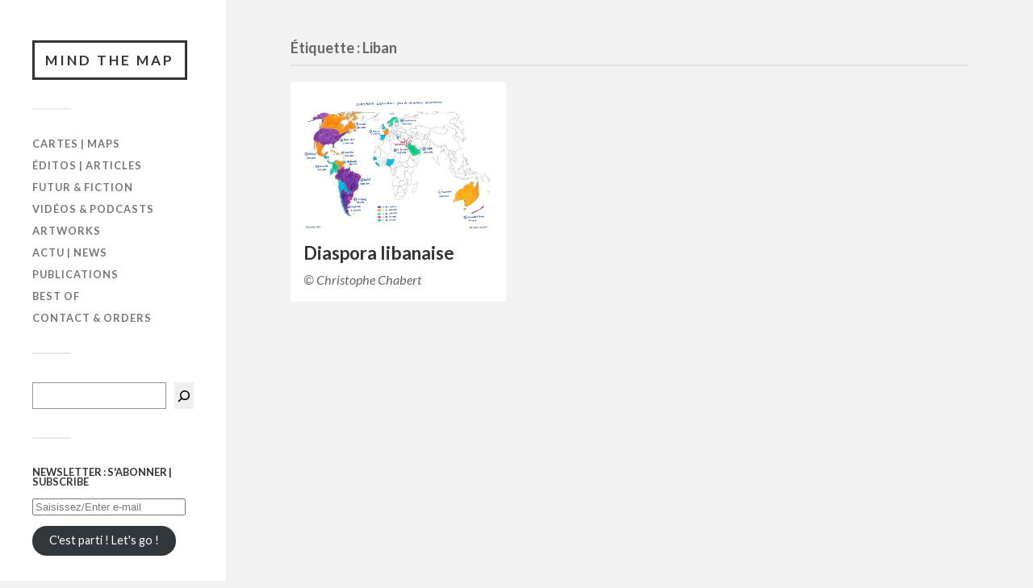

--- FILE ---
content_type: text/html; charset=UTF-8
request_url: https://mindthemap.fr/tag/liban/
body_size: 9433
content:
<!DOCTYPE html>

<html class="no-js" lang="fr-FR">

	<head profile="http://gmpg.org/xfn/11">
		
		<meta http-equiv="Content-Type" content="text/html; charset=UTF-8" />
		<meta name="viewport" content="width=device-width, initial-scale=1.0, maximum-scale=1.0, user-scalable=no" >
		 
		<meta name='robots' content='index, follow, max-image-preview:large, max-snippet:-1, max-video-preview:-1' />
	<style>img:is([sizes="auto" i], [sizes^="auto," i]) { contain-intrinsic-size: 3000px 1500px }</style>
	<script>document.documentElement.className = document.documentElement.className.replace("no-js","js");</script>

	<!-- This site is optimized with the Yoast SEO plugin v26.6 - https://yoast.com/wordpress/plugins/seo/ -->
	<title>Liban Archives - Mind The Map</title>
	<link rel="canonical" href="https://mindthemap.fr/tag/liban/" />
	<meta property="og:locale" content="fr_FR" />
	<meta property="og:type" content="article" />
	<meta property="og:title" content="Liban Archives - Mind The Map" />
	<meta property="og:url" content="https://mindthemap.fr/tag/liban/" />
	<meta property="og:site_name" content="Mind The Map" />
	<meta name="twitter:card" content="summary_large_image" />
	<meta name="twitter:site" content="@cpchabert" />
	<script type="application/ld+json" class="yoast-schema-graph">{"@context":"https://schema.org","@graph":[{"@type":"CollectionPage","@id":"https://mindthemap.fr/tag/liban/","url":"https://mindthemap.fr/tag/liban/","name":"Liban Archives - Mind The Map","isPartOf":{"@id":"https://mindthemap.fr/#website"},"primaryImageOfPage":{"@id":"https://mindthemap.fr/tag/liban/#primaryimage"},"image":{"@id":"https://mindthemap.fr/tag/liban/#primaryimage"},"thumbnailUrl":"https://i0.wp.com/mindthemap.fr/wp-content/uploads/2016/11/Diaspora-libanaise_400.jpg?fit=400%2C283&ssl=1","breadcrumb":{"@id":"https://mindthemap.fr/tag/liban/#breadcrumb"},"inLanguage":"fr-FR"},{"@type":"ImageObject","inLanguage":"fr-FR","@id":"https://mindthemap.fr/tag/liban/#primaryimage","url":"https://i0.wp.com/mindthemap.fr/wp-content/uploads/2016/11/Diaspora-libanaise_400.jpg?fit=400%2C283&ssl=1","contentUrl":"https://i0.wp.com/mindthemap.fr/wp-content/uploads/2016/11/Diaspora-libanaise_400.jpg?fit=400%2C283&ssl=1","width":400,"height":283},{"@type":"BreadcrumbList","@id":"https://mindthemap.fr/tag/liban/#breadcrumb","itemListElement":[{"@type":"ListItem","position":1,"name":"Accueil","item":"https://mindthemap.fr/"},{"@type":"ListItem","position":2,"name":"Liban"}]},{"@type":"WebSite","@id":"https://mindthemap.fr/#website","url":"https://mindthemap.fr/","name":"Mind The Map","description":"Cartes, Géopolitique | Maps, Geopolitics","potentialAction":[{"@type":"SearchAction","target":{"@type":"EntryPoint","urlTemplate":"https://mindthemap.fr/?s={search_term_string}"},"query-input":{"@type":"PropertyValueSpecification","valueRequired":true,"valueName":"search_term_string"}}],"inLanguage":"fr-FR"}]}</script>
	<!-- / Yoast SEO plugin. -->


<link rel='dns-prefetch' href='//secure.gravatar.com' />
<link rel='dns-prefetch' href='//stats.wp.com' />
<link rel='dns-prefetch' href='//v0.wordpress.com' />
<link rel='dns-prefetch' href='//widgets.wp.com' />
<link rel='dns-prefetch' href='//s0.wp.com' />
<link rel='dns-prefetch' href='//0.gravatar.com' />
<link rel='dns-prefetch' href='//1.gravatar.com' />
<link rel='dns-prefetch' href='//2.gravatar.com' />
<link rel='preconnect' href='//i0.wp.com' />
<link rel="alternate" type="application/rss+xml" title="Mind The Map &raquo; Flux" href="https://mindthemap.fr/feed/" />
<link rel="alternate" type="application/rss+xml" title="Mind The Map &raquo; Flux des commentaires" href="https://mindthemap.fr/comments/feed/" />
<link rel="alternate" type="application/rss+xml" title="Mind The Map &raquo; Flux de l’étiquette Liban" href="https://mindthemap.fr/tag/liban/feed/" />
		<!-- This site uses the Google Analytics by ExactMetrics plugin v8.11.1 - Using Analytics tracking - https://www.exactmetrics.com/ -->
		<!-- Note: ExactMetrics is not currently configured on this site. The site owner needs to authenticate with Google Analytics in the ExactMetrics settings panel. -->
					<!-- No tracking code set -->
				<!-- / Google Analytics by ExactMetrics -->
		<script type="text/javascript">
/* <![CDATA[ */
window._wpemojiSettings = {"baseUrl":"https:\/\/s.w.org\/images\/core\/emoji\/15.0.3\/72x72\/","ext":".png","svgUrl":"https:\/\/s.w.org\/images\/core\/emoji\/15.0.3\/svg\/","svgExt":".svg","source":{"concatemoji":"https:\/\/mindthemap.fr\/wp-includes\/js\/wp-emoji-release.min.js?ver=6.7.4"}};
/*! This file is auto-generated */
!function(i,n){var o,s,e;function c(e){try{var t={supportTests:e,timestamp:(new Date).valueOf()};sessionStorage.setItem(o,JSON.stringify(t))}catch(e){}}function p(e,t,n){e.clearRect(0,0,e.canvas.width,e.canvas.height),e.fillText(t,0,0);var t=new Uint32Array(e.getImageData(0,0,e.canvas.width,e.canvas.height).data),r=(e.clearRect(0,0,e.canvas.width,e.canvas.height),e.fillText(n,0,0),new Uint32Array(e.getImageData(0,0,e.canvas.width,e.canvas.height).data));return t.every(function(e,t){return e===r[t]})}function u(e,t,n){switch(t){case"flag":return n(e,"\ud83c\udff3\ufe0f\u200d\u26a7\ufe0f","\ud83c\udff3\ufe0f\u200b\u26a7\ufe0f")?!1:!n(e,"\ud83c\uddfa\ud83c\uddf3","\ud83c\uddfa\u200b\ud83c\uddf3")&&!n(e,"\ud83c\udff4\udb40\udc67\udb40\udc62\udb40\udc65\udb40\udc6e\udb40\udc67\udb40\udc7f","\ud83c\udff4\u200b\udb40\udc67\u200b\udb40\udc62\u200b\udb40\udc65\u200b\udb40\udc6e\u200b\udb40\udc67\u200b\udb40\udc7f");case"emoji":return!n(e,"\ud83d\udc26\u200d\u2b1b","\ud83d\udc26\u200b\u2b1b")}return!1}function f(e,t,n){var r="undefined"!=typeof WorkerGlobalScope&&self instanceof WorkerGlobalScope?new OffscreenCanvas(300,150):i.createElement("canvas"),a=r.getContext("2d",{willReadFrequently:!0}),o=(a.textBaseline="top",a.font="600 32px Arial",{});return e.forEach(function(e){o[e]=t(a,e,n)}),o}function t(e){var t=i.createElement("script");t.src=e,t.defer=!0,i.head.appendChild(t)}"undefined"!=typeof Promise&&(o="wpEmojiSettingsSupports",s=["flag","emoji"],n.supports={everything:!0,everythingExceptFlag:!0},e=new Promise(function(e){i.addEventListener("DOMContentLoaded",e,{once:!0})}),new Promise(function(t){var n=function(){try{var e=JSON.parse(sessionStorage.getItem(o));if("object"==typeof e&&"number"==typeof e.timestamp&&(new Date).valueOf()<e.timestamp+604800&&"object"==typeof e.supportTests)return e.supportTests}catch(e){}return null}();if(!n){if("undefined"!=typeof Worker&&"undefined"!=typeof OffscreenCanvas&&"undefined"!=typeof URL&&URL.createObjectURL&&"undefined"!=typeof Blob)try{var e="postMessage("+f.toString()+"("+[JSON.stringify(s),u.toString(),p.toString()].join(",")+"));",r=new Blob([e],{type:"text/javascript"}),a=new Worker(URL.createObjectURL(r),{name:"wpTestEmojiSupports"});return void(a.onmessage=function(e){c(n=e.data),a.terminate(),t(n)})}catch(e){}c(n=f(s,u,p))}t(n)}).then(function(e){for(var t in e)n.supports[t]=e[t],n.supports.everything=n.supports.everything&&n.supports[t],"flag"!==t&&(n.supports.everythingExceptFlag=n.supports.everythingExceptFlag&&n.supports[t]);n.supports.everythingExceptFlag=n.supports.everythingExceptFlag&&!n.supports.flag,n.DOMReady=!1,n.readyCallback=function(){n.DOMReady=!0}}).then(function(){return e}).then(function(){var e;n.supports.everything||(n.readyCallback(),(e=n.source||{}).concatemoji?t(e.concatemoji):e.wpemoji&&e.twemoji&&(t(e.twemoji),t(e.wpemoji)))}))}((window,document),window._wpemojiSettings);
/* ]]> */
</script>
<style id='wp-emoji-styles-inline-css' type='text/css'>

	img.wp-smiley, img.emoji {
		display: inline !important;
		border: none !important;
		box-shadow: none !important;
		height: 1em !important;
		width: 1em !important;
		margin: 0 0.07em !important;
		vertical-align: -0.1em !important;
		background: none !important;
		padding: 0 !important;
	}
</style>
<link rel='stylesheet' id='wp-block-library-css' href='https://mindthemap.fr/wp-includes/css/dist/block-library/style.min.css?ver=6.7.4' type='text/css' media='all' />
<link rel='stylesheet' id='mediaelement-css' href='https://mindthemap.fr/wp-includes/js/mediaelement/mediaelementplayer-legacy.min.css?ver=4.2.17' type='text/css' media='all' />
<link rel='stylesheet' id='wp-mediaelement-css' href='https://mindthemap.fr/wp-includes/js/mediaelement/wp-mediaelement.min.css?ver=6.7.4' type='text/css' media='all' />
<style id='jetpack-sharing-buttons-style-inline-css' type='text/css'>
.jetpack-sharing-buttons__services-list{display:flex;flex-direction:row;flex-wrap:wrap;gap:0;list-style-type:none;margin:5px;padding:0}.jetpack-sharing-buttons__services-list.has-small-icon-size{font-size:12px}.jetpack-sharing-buttons__services-list.has-normal-icon-size{font-size:16px}.jetpack-sharing-buttons__services-list.has-large-icon-size{font-size:24px}.jetpack-sharing-buttons__services-list.has-huge-icon-size{font-size:36px}@media print{.jetpack-sharing-buttons__services-list{display:none!important}}.editor-styles-wrapper .wp-block-jetpack-sharing-buttons{gap:0;padding-inline-start:0}ul.jetpack-sharing-buttons__services-list.has-background{padding:1.25em 2.375em}
</style>
<style id='classic-theme-styles-inline-css' type='text/css'>
/*! This file is auto-generated */
.wp-block-button__link{color:#fff;background-color:#32373c;border-radius:9999px;box-shadow:none;text-decoration:none;padding:calc(.667em + 2px) calc(1.333em + 2px);font-size:1.125em}.wp-block-file__button{background:#32373c;color:#fff;text-decoration:none}
</style>
<style id='global-styles-inline-css' type='text/css'>
:root{--wp--preset--aspect-ratio--square: 1;--wp--preset--aspect-ratio--4-3: 4/3;--wp--preset--aspect-ratio--3-4: 3/4;--wp--preset--aspect-ratio--3-2: 3/2;--wp--preset--aspect-ratio--2-3: 2/3;--wp--preset--aspect-ratio--16-9: 16/9;--wp--preset--aspect-ratio--9-16: 9/16;--wp--preset--color--black: #333;--wp--preset--color--cyan-bluish-gray: #abb8c3;--wp--preset--color--white: #fff;--wp--preset--color--pale-pink: #f78da7;--wp--preset--color--vivid-red: #cf2e2e;--wp--preset--color--luminous-vivid-orange: #ff6900;--wp--preset--color--luminous-vivid-amber: #fcb900;--wp--preset--color--light-green-cyan: #7bdcb5;--wp--preset--color--vivid-green-cyan: #00d084;--wp--preset--color--pale-cyan-blue: #8ed1fc;--wp--preset--color--vivid-cyan-blue: #0693e3;--wp--preset--color--vivid-purple: #9b51e0;--wp--preset--color--accent: #019EBD;--wp--preset--color--dark-gray: #444;--wp--preset--color--medium-gray: #666;--wp--preset--color--light-gray: #767676;--wp--preset--gradient--vivid-cyan-blue-to-vivid-purple: linear-gradient(135deg,rgba(6,147,227,1) 0%,rgb(155,81,224) 100%);--wp--preset--gradient--light-green-cyan-to-vivid-green-cyan: linear-gradient(135deg,rgb(122,220,180) 0%,rgb(0,208,130) 100%);--wp--preset--gradient--luminous-vivid-amber-to-luminous-vivid-orange: linear-gradient(135deg,rgba(252,185,0,1) 0%,rgba(255,105,0,1) 100%);--wp--preset--gradient--luminous-vivid-orange-to-vivid-red: linear-gradient(135deg,rgba(255,105,0,1) 0%,rgb(207,46,46) 100%);--wp--preset--gradient--very-light-gray-to-cyan-bluish-gray: linear-gradient(135deg,rgb(238,238,238) 0%,rgb(169,184,195) 100%);--wp--preset--gradient--cool-to-warm-spectrum: linear-gradient(135deg,rgb(74,234,220) 0%,rgb(151,120,209) 20%,rgb(207,42,186) 40%,rgb(238,44,130) 60%,rgb(251,105,98) 80%,rgb(254,248,76) 100%);--wp--preset--gradient--blush-light-purple: linear-gradient(135deg,rgb(255,206,236) 0%,rgb(152,150,240) 100%);--wp--preset--gradient--blush-bordeaux: linear-gradient(135deg,rgb(254,205,165) 0%,rgb(254,45,45) 50%,rgb(107,0,62) 100%);--wp--preset--gradient--luminous-dusk: linear-gradient(135deg,rgb(255,203,112) 0%,rgb(199,81,192) 50%,rgb(65,88,208) 100%);--wp--preset--gradient--pale-ocean: linear-gradient(135deg,rgb(255,245,203) 0%,rgb(182,227,212) 50%,rgb(51,167,181) 100%);--wp--preset--gradient--electric-grass: linear-gradient(135deg,rgb(202,248,128) 0%,rgb(113,206,126) 100%);--wp--preset--gradient--midnight: linear-gradient(135deg,rgb(2,3,129) 0%,rgb(40,116,252) 100%);--wp--preset--font-size--small: 16px;--wp--preset--font-size--medium: 20px;--wp--preset--font-size--large: 24px;--wp--preset--font-size--x-large: 42px;--wp--preset--font-size--normal: 18px;--wp--preset--font-size--larger: 27px;--wp--preset--spacing--20: 0.44rem;--wp--preset--spacing--30: 0.67rem;--wp--preset--spacing--40: 1rem;--wp--preset--spacing--50: 1.5rem;--wp--preset--spacing--60: 2.25rem;--wp--preset--spacing--70: 3.38rem;--wp--preset--spacing--80: 5.06rem;--wp--preset--shadow--natural: 6px 6px 9px rgba(0, 0, 0, 0.2);--wp--preset--shadow--deep: 12px 12px 50px rgba(0, 0, 0, 0.4);--wp--preset--shadow--sharp: 6px 6px 0px rgba(0, 0, 0, 0.2);--wp--preset--shadow--outlined: 6px 6px 0px -3px rgba(255, 255, 255, 1), 6px 6px rgba(0, 0, 0, 1);--wp--preset--shadow--crisp: 6px 6px 0px rgba(0, 0, 0, 1);}:where(.is-layout-flex){gap: 0.5em;}:where(.is-layout-grid){gap: 0.5em;}body .is-layout-flex{display: flex;}.is-layout-flex{flex-wrap: wrap;align-items: center;}.is-layout-flex > :is(*, div){margin: 0;}body .is-layout-grid{display: grid;}.is-layout-grid > :is(*, div){margin: 0;}:where(.wp-block-columns.is-layout-flex){gap: 2em;}:where(.wp-block-columns.is-layout-grid){gap: 2em;}:where(.wp-block-post-template.is-layout-flex){gap: 1.25em;}:where(.wp-block-post-template.is-layout-grid){gap: 1.25em;}.has-black-color{color: var(--wp--preset--color--black) !important;}.has-cyan-bluish-gray-color{color: var(--wp--preset--color--cyan-bluish-gray) !important;}.has-white-color{color: var(--wp--preset--color--white) !important;}.has-pale-pink-color{color: var(--wp--preset--color--pale-pink) !important;}.has-vivid-red-color{color: var(--wp--preset--color--vivid-red) !important;}.has-luminous-vivid-orange-color{color: var(--wp--preset--color--luminous-vivid-orange) !important;}.has-luminous-vivid-amber-color{color: var(--wp--preset--color--luminous-vivid-amber) !important;}.has-light-green-cyan-color{color: var(--wp--preset--color--light-green-cyan) !important;}.has-vivid-green-cyan-color{color: var(--wp--preset--color--vivid-green-cyan) !important;}.has-pale-cyan-blue-color{color: var(--wp--preset--color--pale-cyan-blue) !important;}.has-vivid-cyan-blue-color{color: var(--wp--preset--color--vivid-cyan-blue) !important;}.has-vivid-purple-color{color: var(--wp--preset--color--vivid-purple) !important;}.has-black-background-color{background-color: var(--wp--preset--color--black) !important;}.has-cyan-bluish-gray-background-color{background-color: var(--wp--preset--color--cyan-bluish-gray) !important;}.has-white-background-color{background-color: var(--wp--preset--color--white) !important;}.has-pale-pink-background-color{background-color: var(--wp--preset--color--pale-pink) !important;}.has-vivid-red-background-color{background-color: var(--wp--preset--color--vivid-red) !important;}.has-luminous-vivid-orange-background-color{background-color: var(--wp--preset--color--luminous-vivid-orange) !important;}.has-luminous-vivid-amber-background-color{background-color: var(--wp--preset--color--luminous-vivid-amber) !important;}.has-light-green-cyan-background-color{background-color: var(--wp--preset--color--light-green-cyan) !important;}.has-vivid-green-cyan-background-color{background-color: var(--wp--preset--color--vivid-green-cyan) !important;}.has-pale-cyan-blue-background-color{background-color: var(--wp--preset--color--pale-cyan-blue) !important;}.has-vivid-cyan-blue-background-color{background-color: var(--wp--preset--color--vivid-cyan-blue) !important;}.has-vivid-purple-background-color{background-color: var(--wp--preset--color--vivid-purple) !important;}.has-black-border-color{border-color: var(--wp--preset--color--black) !important;}.has-cyan-bluish-gray-border-color{border-color: var(--wp--preset--color--cyan-bluish-gray) !important;}.has-white-border-color{border-color: var(--wp--preset--color--white) !important;}.has-pale-pink-border-color{border-color: var(--wp--preset--color--pale-pink) !important;}.has-vivid-red-border-color{border-color: var(--wp--preset--color--vivid-red) !important;}.has-luminous-vivid-orange-border-color{border-color: var(--wp--preset--color--luminous-vivid-orange) !important;}.has-luminous-vivid-amber-border-color{border-color: var(--wp--preset--color--luminous-vivid-amber) !important;}.has-light-green-cyan-border-color{border-color: var(--wp--preset--color--light-green-cyan) !important;}.has-vivid-green-cyan-border-color{border-color: var(--wp--preset--color--vivid-green-cyan) !important;}.has-pale-cyan-blue-border-color{border-color: var(--wp--preset--color--pale-cyan-blue) !important;}.has-vivid-cyan-blue-border-color{border-color: var(--wp--preset--color--vivid-cyan-blue) !important;}.has-vivid-purple-border-color{border-color: var(--wp--preset--color--vivid-purple) !important;}.has-vivid-cyan-blue-to-vivid-purple-gradient-background{background: var(--wp--preset--gradient--vivid-cyan-blue-to-vivid-purple) !important;}.has-light-green-cyan-to-vivid-green-cyan-gradient-background{background: var(--wp--preset--gradient--light-green-cyan-to-vivid-green-cyan) !important;}.has-luminous-vivid-amber-to-luminous-vivid-orange-gradient-background{background: var(--wp--preset--gradient--luminous-vivid-amber-to-luminous-vivid-orange) !important;}.has-luminous-vivid-orange-to-vivid-red-gradient-background{background: var(--wp--preset--gradient--luminous-vivid-orange-to-vivid-red) !important;}.has-very-light-gray-to-cyan-bluish-gray-gradient-background{background: var(--wp--preset--gradient--very-light-gray-to-cyan-bluish-gray) !important;}.has-cool-to-warm-spectrum-gradient-background{background: var(--wp--preset--gradient--cool-to-warm-spectrum) !important;}.has-blush-light-purple-gradient-background{background: var(--wp--preset--gradient--blush-light-purple) !important;}.has-blush-bordeaux-gradient-background{background: var(--wp--preset--gradient--blush-bordeaux) !important;}.has-luminous-dusk-gradient-background{background: var(--wp--preset--gradient--luminous-dusk) !important;}.has-pale-ocean-gradient-background{background: var(--wp--preset--gradient--pale-ocean) !important;}.has-electric-grass-gradient-background{background: var(--wp--preset--gradient--electric-grass) !important;}.has-midnight-gradient-background{background: var(--wp--preset--gradient--midnight) !important;}.has-small-font-size{font-size: var(--wp--preset--font-size--small) !important;}.has-medium-font-size{font-size: var(--wp--preset--font-size--medium) !important;}.has-large-font-size{font-size: var(--wp--preset--font-size--large) !important;}.has-x-large-font-size{font-size: var(--wp--preset--font-size--x-large) !important;}
:where(.wp-block-post-template.is-layout-flex){gap: 1.25em;}:where(.wp-block-post-template.is-layout-grid){gap: 1.25em;}
:where(.wp-block-columns.is-layout-flex){gap: 2em;}:where(.wp-block-columns.is-layout-grid){gap: 2em;}
:root :where(.wp-block-pullquote){font-size: 1.5em;line-height: 1.6;}
</style>
<link rel='stylesheet' id='wpccp-css' href='https://mindthemap.fr/wp-content/plugins/wp-content-copy-protection/assets/css/style.min.css?ver=1694451159' type='text/css' media='all' />
<link rel='stylesheet' id='jetpack_likes-css' href='https://mindthemap.fr/wp-content/plugins/jetpack/modules/likes/style.css?ver=15.3.1' type='text/css' media='all' />
<link rel='stylesheet' id='jetpack-subscriptions-css' href='https://mindthemap.fr/wp-content/plugins/jetpack/_inc/build/subscriptions/subscriptions.min.css?ver=15.3.1' type='text/css' media='all' />
<link rel='stylesheet' id='sedlex_styles-css' href='https://mindthemap.fr/wp-content/sedlex/inline_styles/4b973e9b076e26f9e134ba39fcc5fe95b6c3ea9a.css?ver=20260118' type='text/css' media='all' />
<link rel='stylesheet' id='fukasawa_googleFonts-css' href='//fonts.googleapis.com/css?family=Lato%3A400%2C400italic%2C700%2C700italic&#038;ver=6.7.4' type='text/css' media='all' />
<link rel='stylesheet' id='fukasawa_genericons-css' href='https://mindthemap.fr/wp-content/themes/fukasawa/assets/fonts/genericons/genericons.css?ver=6.7.4' type='text/css' media='all' />
<link rel='stylesheet' id='fukasawa_style-css' href='https://mindthemap.fr/wp-content/themes/fukasawa/style.css' type='text/css' media='all' />
<script type="text/javascript" src="https://mindthemap.fr/wp-includes/js/jquery/jquery.min.js?ver=3.7.1" id="jquery-core-js"></script>
<script type="text/javascript" src="https://mindthemap.fr/wp-includes/js/jquery/jquery-migrate.min.js?ver=3.4.1" id="jquery-migrate-js"></script>
<script type="text/javascript" src="https://mindthemap.fr/wp-content/themes/fukasawa/assets/js/flexslider.js?ver=1" id="fukasawa_flexslider-js"></script>
<script type="text/javascript" src="https://mindthemap.fr/wp-content/sedlex/inline_scripts/76acc4843b0c54f49d2e8021dfc2ce2039368889.js?ver=20260118" id="sedlex_scripts-js"></script>
<link rel="https://api.w.org/" href="https://mindthemap.fr/wp-json/" /><link rel="alternate" title="JSON" type="application/json" href="https://mindthemap.fr/wp-json/wp/v2/tags/148" /><link rel="EditURI" type="application/rsd+xml" title="RSD" href="https://mindthemap.fr/xmlrpc.php?rsd" />
<meta name="generator" content="WordPress 6.7.4" />
	<style>img#wpstats{display:none}</style>
		<!-- Customizer CSS --><style type="text/css"></style><!--/Customizer CSS--><link rel="icon" href="https://i0.wp.com/mindthemap.fr/wp-content/uploads/2017/09/cropped-LOGO-black.jpg?fit=32%2C32&#038;ssl=1" sizes="32x32" />
<link rel="icon" href="https://i0.wp.com/mindthemap.fr/wp-content/uploads/2017/09/cropped-LOGO-black.jpg?fit=192%2C192&#038;ssl=1" sizes="192x192" />
<link rel="apple-touch-icon" href="https://i0.wp.com/mindthemap.fr/wp-content/uploads/2017/09/cropped-LOGO-black.jpg?fit=180%2C180&#038;ssl=1" />
<meta name="msapplication-TileImage" content="https://i0.wp.com/mindthemap.fr/wp-content/uploads/2017/09/cropped-LOGO-black.jpg?fit=270%2C270&#038;ssl=1" />

<div align="center">
	<noscript>
		<div style="position:fixed; top:0px; left:0px; z-index:3000; height:100%; width:100%; background-color:#FFFFFF">
			<br/><br/>
			<div style="font-family: Tahoma; font-size: 14px; background-color:#FFFFCC; border: 1pt solid Black; padding: 10pt;">
				Sorry, you have Javascript Disabled! To see this page as it is meant to appear, please enable your Javascript!
			</div>
		</div>
	</noscript>
</div>
	
	</head>
	
	<body data-rsssl=1 class="archive tag tag-liban tag-148 wp-is-not-mobile">

		
		<a class="skip-link button" href="#site-content">Skip to the content</a>
	
		<div class="mobile-navigation">
	
			<ul class="mobile-menu">
						
				<li id="menu-item-566" class="menu-item menu-item-type-taxonomy menu-item-object-category menu-item-566"><a href="https://mindthemap.fr/category/cartes/">Cartes | Maps</a></li>
<li id="menu-item-567" class="menu-item menu-item-type-taxonomy menu-item-object-category menu-item-567"><a href="https://mindthemap.fr/category/articles/">Éditos | Articles</a></li>
<li id="menu-item-1427" class="menu-item menu-item-type-taxonomy menu-item-object-category menu-item-1427"><a href="https://mindthemap.fr/category/futur-fiction/">Futur &#038; Fiction</a></li>
<li id="menu-item-570" class="menu-item menu-item-type-taxonomy menu-item-object-category menu-item-570"><a href="https://mindthemap.fr/category/videos/">Vidéos &#038; Podcasts</a></li>
<li id="menu-item-900" class="menu-item menu-item-type-taxonomy menu-item-object-category menu-item-900"><a href="https://mindthemap.fr/category/illustrations/">Artworks</a></li>
<li id="menu-item-1223" class="menu-item menu-item-type-post_type menu-item-object-page menu-item-1223"><a href="https://mindthemap.fr/actu-news/">Actu | News</a></li>
<li id="menu-item-879" class="menu-item menu-item-type-post_type menu-item-object-page menu-item-879"><a href="https://mindthemap.fr/publications/">Publications</a></li>
<li id="menu-item-835" class="menu-item menu-item-type-post_type menu-item-object-page menu-item-835"><a href="https://mindthemap.fr/best-of-maps/">Best of</a></li>
<li id="menu-item-571" class="menu-item menu-item-type-post_type menu-item-object-page menu-item-571"><a href="https://mindthemap.fr/contacts/">Contact &#038; Orders</a></li>
				
			 </ul>
		 
		</div><!-- .mobile-navigation -->
	
		<div class="sidebar">
		
					
				<div class="blog-title">
					<a href="https://mindthemap.fr" rel="home">Mind The Map</a>
				</div>
				
						
			<button type="button" class="nav-toggle">
			
				<div class="bars">
					<div class="bar"></div>
					<div class="bar"></div>
					<div class="bar"></div>
				</div>
				
				<p>
					<span class="menu">Menu</span>
					<span class="close">Close</span>
				</p>
			
			</button>
			
			<ul class="main-menu">
				<li id="menu-item-566" class="menu-item menu-item-type-taxonomy menu-item-object-category menu-item-566"><a href="https://mindthemap.fr/category/cartes/">Cartes | Maps</a></li>
<li id="menu-item-567" class="menu-item menu-item-type-taxonomy menu-item-object-category menu-item-567"><a href="https://mindthemap.fr/category/articles/">Éditos | Articles</a></li>
<li id="menu-item-1427" class="menu-item menu-item-type-taxonomy menu-item-object-category menu-item-1427"><a href="https://mindthemap.fr/category/futur-fiction/">Futur &#038; Fiction</a></li>
<li id="menu-item-570" class="menu-item menu-item-type-taxonomy menu-item-object-category menu-item-570"><a href="https://mindthemap.fr/category/videos/">Vidéos &#038; Podcasts</a></li>
<li id="menu-item-900" class="menu-item menu-item-type-taxonomy menu-item-object-category menu-item-900"><a href="https://mindthemap.fr/category/illustrations/">Artworks</a></li>
<li id="menu-item-1223" class="menu-item menu-item-type-post_type menu-item-object-page menu-item-1223"><a href="https://mindthemap.fr/actu-news/">Actu | News</a></li>
<li id="menu-item-879" class="menu-item menu-item-type-post_type menu-item-object-page menu-item-879"><a href="https://mindthemap.fr/publications/">Publications</a></li>
<li id="menu-item-835" class="menu-item menu-item-type-post_type menu-item-object-page menu-item-835"><a href="https://mindthemap.fr/best-of-maps/">Best of</a></li>
<li id="menu-item-571" class="menu-item menu-item-type-post_type menu-item-object-page menu-item-571"><a href="https://mindthemap.fr/contacts/">Contact &#038; Orders</a></li>
			</ul><!-- .main-menu -->

							<div class="widgets">
					<div id="block-3" class="widget widget_block widget_search"><div class="widget-content clear"><form role="search" method="get" action="https://mindthemap.fr/" class="wp-block-search__button-inside wp-block-search__icon-button wp-block-search"    ><label class="wp-block-search__label screen-reader-text" for="wp-block-search__input-1" >Rechercher</label><div class="wp-block-search__inside-wrapper "  style="width: 259px"><input class="wp-block-search__input" id="wp-block-search__input-1" placeholder="" value="" type="search" name="s" required /><button aria-label="Rechercher" class="wp-block-search__button has-icon wp-element-button" type="submit" ><svg class="search-icon" viewBox="0 0 24 24" width="24" height="24">
					<path d="M13 5c-3.3 0-6 2.7-6 6 0 1.4.5 2.7 1.3 3.7l-3.8 3.8 1.1 1.1 3.8-3.8c1 .8 2.3 1.3 3.7 1.3 3.3 0 6-2.7 6-6S16.3 5 13 5zm0 10.5c-2.5 0-4.5-2-4.5-4.5s2-4.5 4.5-4.5 4.5 2 4.5 4.5-2 4.5-4.5 4.5z"></path>
				</svg></button></div></form></div></div><div id="blog_subscription-16" class="widget widget_blog_subscription jetpack_subscription_widget"><div class="widget-content clear"><h3 class="widget-title">NEWSLETTER : S&#039;ABONNER | SUBSCRIBE</h3>
			<div class="wp-block-jetpack-subscriptions__container">
			<form action="#" method="post" accept-charset="utf-8" id="subscribe-blog-blog_subscription-16"
				data-blog="135538122"
				data-post_access_level="everybody" >
									<p id="subscribe-email">
						<label id="jetpack-subscribe-label"
							class="screen-reader-text"
							for="subscribe-field-blog_subscription-16">
							Saisissez/Enter e-mail						</label>
						<input type="email" name="email" autocomplete="email" required="required"
																					value=""
							id="subscribe-field-blog_subscription-16"
							placeholder="Saisissez/Enter e-mail"
						/>
					</p>

					<p id="subscribe-submit"
											>
						<input type="hidden" name="action" value="subscribe"/>
						<input type="hidden" name="source" value="https://mindthemap.fr/tag/liban/"/>
						<input type="hidden" name="sub-type" value="widget"/>
						<input type="hidden" name="redirect_fragment" value="subscribe-blog-blog_subscription-16"/>
						<input type="hidden" id="_wpnonce" name="_wpnonce" value="0101de9fdb" /><input type="hidden" name="_wp_http_referer" value="/tag/liban/" />						<button type="submit"
															class="wp-block-button__link"
																					name="jetpack_subscriptions_widget"
						>
							C'est parti ! Let's go !						</button>
					</p>
							</form>
						</div>
			
</div></div><div id="wpcom_social_media_icons_widget-7" class="widget widget_wpcom_social_media_icons_widget"><div class="widget-content clear"><ul><li><a href="https://twitter.com/@cpchabert/" class="genericon genericon-twitter" target="_blank"><span class="screen-reader-text">Voir le profil de @cpchabert sur Twitter</span></a></li><li><a href="https://www.instagram.com/mindthemap.fr/" class="genericon genericon-instagram" target="_blank"><span class="screen-reader-text">Voir le profil de mindthemap.fr sur Instagram</span></a></li><li><a href="https://www.linkedin.com/in/christophe-chabert-21778b3b/" class="genericon genericon-linkedin" target="_blank"><span class="screen-reader-text">LinkedIn</span></a></li><li><a href="https://www.youtube.com/channel/UCCXpdXDs1wTzGWWrtNympfQ" class="genericon genericon-youtube" target="_blank"><span class="screen-reader-text">YouTube</span></a></li><li><a href="https://profiles.wordpress.org/cpchabert/" class="genericon genericon-wordpress" target="_blank"><span class="screen-reader-text">WordPress.org</span></a></li></ul></div></div><div id="text-7" class="widget widget_text"><div class="widget-content clear">			<div class="textwidget"><p><strong>100% FAIT MAIN | HANDMADE | HECHO A MANO</strong></p>
</div>
		</div></div><div id="text-5" class="widget widget_text"><div class="widget-content clear">			<div class="textwidget"><p>Le contenu de ce site est protégé par le droit d&rsquo;auteur | Copyrighted works</p>
</div>
		</div></div><div id="top-posts-3" class="widget widget_top-posts"><div class="widget-content clear"><ul class='widgets-list-layout no-grav'>
<li><a href="https://mindthemap.fr/france-des-13-regions/" title="Un découpage de la France en 13 régions et 20 provinces" class="bump-view" data-bump-view="tp"><img loading="lazy" width="40" height="40" src="https://i0.wp.com/mindthemap.fr/wp-content/uploads/2019/08/France-des-8-re%CC%81gions-600.jpeg?fit=400%2C566&#038;ssl=1&#038;resize=40%2C40" srcset="https://i0.wp.com/mindthemap.fr/wp-content/uploads/2019/08/France-des-8-re%CC%81gions-600.jpeg?fit=400%2C566&amp;ssl=1&amp;resize=40%2C40 1x, https://i0.wp.com/mindthemap.fr/wp-content/uploads/2019/08/France-des-8-re%CC%81gions-600.jpeg?fit=400%2C566&amp;ssl=1&amp;resize=60%2C60 1.5x, https://i0.wp.com/mindthemap.fr/wp-content/uploads/2019/08/France-des-8-re%CC%81gions-600.jpeg?fit=400%2C566&amp;ssl=1&amp;resize=80%2C80 2x, https://i0.wp.com/mindthemap.fr/wp-content/uploads/2019/08/France-des-8-re%CC%81gions-600.jpeg?fit=400%2C566&amp;ssl=1&amp;resize=120%2C120 3x, https://i0.wp.com/mindthemap.fr/wp-content/uploads/2019/08/France-des-8-re%CC%81gions-600.jpeg?fit=400%2C566&amp;ssl=1&amp;resize=160%2C160 4x" alt="Un découpage de la France en 13 régions et 20 provinces" data-pin-nopin="true" class="widgets-list-layout-blavatar" /></a><div class="widgets-list-layout-links">
								<a href="https://mindthemap.fr/france-des-13-regions/" title="Un découpage de la France en 13 régions et 20 provinces" class="bump-view" data-bump-view="tp">Un découpage de la France en 13 régions et 20 provinces</a>
							</div>
							</li><li><a href="https://mindthemap.fr/silicon-valley/" title="Silicon Valley : Tech Me To The Moon ! 🇬🇧" class="bump-view" data-bump-view="tp"><img loading="lazy" width="40" height="40" src="https://i0.wp.com/mindthemap.fr/wp-content/uploads/2018/06/Silicon-Valley_600.jpg?fit=600%2C849&#038;ssl=1&#038;resize=40%2C40" srcset="https://i0.wp.com/mindthemap.fr/wp-content/uploads/2018/06/Silicon-Valley_600.jpg?fit=600%2C849&amp;ssl=1&amp;resize=40%2C40 1x, https://i0.wp.com/mindthemap.fr/wp-content/uploads/2018/06/Silicon-Valley_600.jpg?fit=600%2C849&amp;ssl=1&amp;resize=60%2C60 1.5x, https://i0.wp.com/mindthemap.fr/wp-content/uploads/2018/06/Silicon-Valley_600.jpg?fit=600%2C849&amp;ssl=1&amp;resize=80%2C80 2x, https://i0.wp.com/mindthemap.fr/wp-content/uploads/2018/06/Silicon-Valley_600.jpg?fit=600%2C849&amp;ssl=1&amp;resize=120%2C120 3x, https://i0.wp.com/mindthemap.fr/wp-content/uploads/2018/06/Silicon-Valley_600.jpg?fit=600%2C849&amp;ssl=1&amp;resize=160%2C160 4x" alt="Silicon Valley : Tech Me To The Moon ! 🇬🇧" data-pin-nopin="true" class="widgets-list-layout-blavatar" /></a><div class="widgets-list-layout-links">
								<a href="https://mindthemap.fr/silicon-valley/" title="Silicon Valley : Tech Me To The Moon ! 🇬🇧" class="bump-view" data-bump-view="tp">Silicon Valley : Tech Me To The Moon ! 🇬🇧</a>
							</div>
							</li><li><a href="https://mindthemap.fr/topographie-du-territoire-europeen/" title="Carte physique : une topographie du territoire européen" class="bump-view" data-bump-view="tp"><img loading="lazy" width="40" height="40" src="https://i0.wp.com/mindthemap.fr/wp-content/uploads/2019/03/Europe-Physique_600.jpg?fit=600%2C426&#038;ssl=1&#038;resize=40%2C40" srcset="https://i0.wp.com/mindthemap.fr/wp-content/uploads/2019/03/Europe-Physique_600.jpg?fit=600%2C426&amp;ssl=1&amp;resize=40%2C40 1x, https://i0.wp.com/mindthemap.fr/wp-content/uploads/2019/03/Europe-Physique_600.jpg?fit=600%2C426&amp;ssl=1&amp;resize=60%2C60 1.5x, https://i0.wp.com/mindthemap.fr/wp-content/uploads/2019/03/Europe-Physique_600.jpg?fit=600%2C426&amp;ssl=1&amp;resize=80%2C80 2x, https://i0.wp.com/mindthemap.fr/wp-content/uploads/2019/03/Europe-Physique_600.jpg?fit=600%2C426&amp;ssl=1&amp;resize=120%2C120 3x, https://i0.wp.com/mindthemap.fr/wp-content/uploads/2019/03/Europe-Physique_600.jpg?fit=600%2C426&amp;ssl=1&amp;resize=160%2C160 4x" alt="Carte physique : une topographie du territoire européen" data-pin-nopin="true" class="widgets-list-layout-blavatar" /></a><div class="widgets-list-layout-links">
								<a href="https://mindthemap.fr/topographie-du-territoire-europeen/" title="Carte physique : une topographie du territoire européen" class="bump-view" data-bump-view="tp">Carte physique : une topographie du territoire européen</a>
							</div>
							</li><li><a href="https://mindthemap.fr/le-monde-en-cartes/" title="Le monde en cartes : la seconde édition dans les bacs!" class="bump-view" data-bump-view="tp"><img loading="lazy" width="40" height="40" src="https://i0.wp.com/mindthemap.fr/wp-content/uploads/2019/06/Capture-d%E2%80%99e%CC%81cran-2022-12-27-a%CC%80-14.59.23.png?fit=828%2C1200&#038;ssl=1&#038;resize=40%2C40" srcset="https://i0.wp.com/mindthemap.fr/wp-content/uploads/2019/06/Capture-d%E2%80%99e%CC%81cran-2022-12-27-a%CC%80-14.59.23.png?fit=828%2C1200&amp;ssl=1&amp;resize=40%2C40 1x, https://i0.wp.com/mindthemap.fr/wp-content/uploads/2019/06/Capture-d%E2%80%99e%CC%81cran-2022-12-27-a%CC%80-14.59.23.png?fit=828%2C1200&amp;ssl=1&amp;resize=60%2C60 1.5x, https://i0.wp.com/mindthemap.fr/wp-content/uploads/2019/06/Capture-d%E2%80%99e%CC%81cran-2022-12-27-a%CC%80-14.59.23.png?fit=828%2C1200&amp;ssl=1&amp;resize=80%2C80 2x, https://i0.wp.com/mindthemap.fr/wp-content/uploads/2019/06/Capture-d%E2%80%99e%CC%81cran-2022-12-27-a%CC%80-14.59.23.png?fit=828%2C1200&amp;ssl=1&amp;resize=120%2C120 3x, https://i0.wp.com/mindthemap.fr/wp-content/uploads/2019/06/Capture-d%E2%80%99e%CC%81cran-2022-12-27-a%CC%80-14.59.23.png?fit=828%2C1200&amp;ssl=1&amp;resize=160%2C160 4x" alt="Le monde en cartes : la seconde édition dans les bacs!" data-pin-nopin="true" class="widgets-list-layout-blavatar" /></a><div class="widgets-list-layout-links">
								<a href="https://mindthemap.fr/le-monde-en-cartes/" title="Le monde en cartes : la seconde édition dans les bacs!" class="bump-view" data-bump-view="tp">Le monde en cartes : la seconde édition dans les bacs!</a>
							</div>
							</li><li><a href="https://mindthemap.fr/civilizations/" title="L&#039;édit de Bordeaux de 1544 : le partage du nouveau monde" class="bump-view" data-bump-view="tp"><img loading="lazy" width="40" height="40" src="https://i0.wp.com/mindthemap.fr/wp-content/uploads/2021/09/Partage-de-Bordeaux-portada-1.jpg?fit=600%2C621&#038;ssl=1&#038;resize=40%2C40" srcset="https://i0.wp.com/mindthemap.fr/wp-content/uploads/2021/09/Partage-de-Bordeaux-portada-1.jpg?fit=600%2C621&amp;ssl=1&amp;resize=40%2C40 1x, https://i0.wp.com/mindthemap.fr/wp-content/uploads/2021/09/Partage-de-Bordeaux-portada-1.jpg?fit=600%2C621&amp;ssl=1&amp;resize=60%2C60 1.5x, https://i0.wp.com/mindthemap.fr/wp-content/uploads/2021/09/Partage-de-Bordeaux-portada-1.jpg?fit=600%2C621&amp;ssl=1&amp;resize=80%2C80 2x, https://i0.wp.com/mindthemap.fr/wp-content/uploads/2021/09/Partage-de-Bordeaux-portada-1.jpg?fit=600%2C621&amp;ssl=1&amp;resize=120%2C120 3x, https://i0.wp.com/mindthemap.fr/wp-content/uploads/2021/09/Partage-de-Bordeaux-portada-1.jpg?fit=600%2C621&amp;ssl=1&amp;resize=160%2C160 4x" alt="L&#039;édit de Bordeaux de 1544 : le partage du nouveau monde" data-pin-nopin="true" class="widgets-list-layout-blavatar" /></a><div class="widgets-list-layout-links">
								<a href="https://mindthemap.fr/civilizations/" title="L&#039;édit de Bordeaux de 1544 : le partage du nouveau monde" class="bump-view" data-bump-view="tp">L&#039;édit de Bordeaux de 1544 : le partage du nouveau monde</a>
							</div>
							</li></ul>
</div></div>				</div><!-- .widgets -->
			
			<div class="credits">
				<p>&copy; 2026 <a href="https://mindthemap.fr/">Mind The Map</a>.</p>
				<p>Powered by <a href="https://www.wordpress.org">WordPress</a>.</p>
				<p>Theme by <a href="https://www.andersnoren.se">Anders Nor&eacute;n</a>.</p>
			</div><!-- .credits -->
							
		</div><!-- .sidebar -->
	
		<main class="wrapper" id="site-content">
<div class="content">
																	                    
	
		<div class="page-title">
			
			<div class="section-inner clear">
	
				<h1 class="archive-title">
					Étiquette : <span>Liban</span>					
				</h1>

										
			</div><!-- .section-inner -->
			
		</div><!-- .page-title -->

	
	
		<div class="posts" id="posts">
				
			<div class="post-container">

	<div id="post-243" class="post-243 post type-post status-publish format-standard has-post-thumbnail hentry category-cartes tag-carte tag-diaspora tag-lebanese tag-lebanon tag-liban tag-libanais tag-map">

					
				<figure class="featured-media" href="https://mindthemap.fr/diaspora-libanaise/">
					<a href="https://mindthemap.fr/diaspora-libanaise/">	
						<img width="400" height="283" src="https://i0.wp.com/mindthemap.fr/wp-content/uploads/2016/11/Diaspora-libanaise_400.jpg?fit=400%2C283&amp;ssl=1" class="attachment-post-thumb size-post-thumb wp-post-image" alt="" decoding="async" fetchpriority="high" srcset="https://i0.wp.com/mindthemap.fr/wp-content/uploads/2016/11/Diaspora-libanaise_400.jpg?w=400&amp;ssl=1 400w, https://i0.wp.com/mindthemap.fr/wp-content/uploads/2016/11/Diaspora-libanaise_400.jpg?resize=300%2C212&amp;ssl=1 300w" sizes="(max-width: 400px) 100vw, 400px" />					</a>
				</figure><!-- .featured-media -->
					
										
				<div class="post-header">
					<h2 class="post-title"><a href="https://mindthemap.fr/diaspora-libanaise/">Diaspora libanaise</a></h2>
				</div><!-- .post-header -->
			
							
				<div class="post-excerpt">
				
					<p>© Christophe Chabert</p>
				
				</div>

					
	</div><!-- .post -->

</div><!-- .post-container -->		
		</div><!-- .posts -->

		
			
</div><!-- .content -->
	              	        
		</main><!-- .wrapper -->

		<link rel='stylesheet' id='genericons-css' href='https://mindthemap.fr/wp-content/plugins/jetpack/_inc/genericons/genericons/genericons.css?ver=3.1' type='text/css' media='all' />
<link rel='stylesheet' id='jetpack_social_media_icons_widget-css' href='https://mindthemap.fr/wp-content/plugins/jetpack/modules/widgets/social-media-icons/style.css?ver=20150602' type='text/css' media='all' />
<link rel='stylesheet' id='jetpack-top-posts-widget-css' href='https://mindthemap.fr/wp-content/plugins/jetpack/modules/widgets/top-posts/style.css?ver=20141013' type='text/css' media='all' />
<script type="text/javascript" id="wpccp-js-before">
/* <![CDATA[ */
const wpccpMessage = '',wpccpPaste = '',wpccpUrl = 'https://mindthemap.fr/wp-content/plugins/wp-content-copy-protection/';
/* ]]> */
</script>
<script type="text/javascript" src="https://mindthemap.fr/wp-content/plugins/wp-content-copy-protection/assets/js/script.min.js?ver=1694451159" id="wpccp-js"></script>
<script type="text/javascript" src="https://mindthemap.fr/wp-includes/js/imagesloaded.min.js?ver=5.0.0" id="imagesloaded-js"></script>
<script type="text/javascript" src="https://mindthemap.fr/wp-includes/js/masonry.min.js?ver=4.2.2" id="masonry-js"></script>
<script type="text/javascript" src="https://mindthemap.fr/wp-content/themes/fukasawa/assets/js/global.js" id="fukasawa_global-js"></script>
<script type="text/javascript" id="jetpack-stats-js-before">
/* <![CDATA[ */
_stq = window._stq || [];
_stq.push([ "view", JSON.parse("{\"v\":\"ext\",\"blog\":\"135538122\",\"post\":\"0\",\"tz\":\"1\",\"srv\":\"mindthemap.fr\",\"arch_tag\":\"liban\",\"arch_results\":\"1\",\"j\":\"1:15.3.1\"}") ]);
_stq.push([ "clickTrackerInit", "135538122", "0" ]);
/* ]]> */
</script>
<script type="text/javascript" src="https://stats.wp.com/e-202603.js" id="jetpack-stats-js" defer="defer" data-wp-strategy="defer"></script>

	</body>
</html>